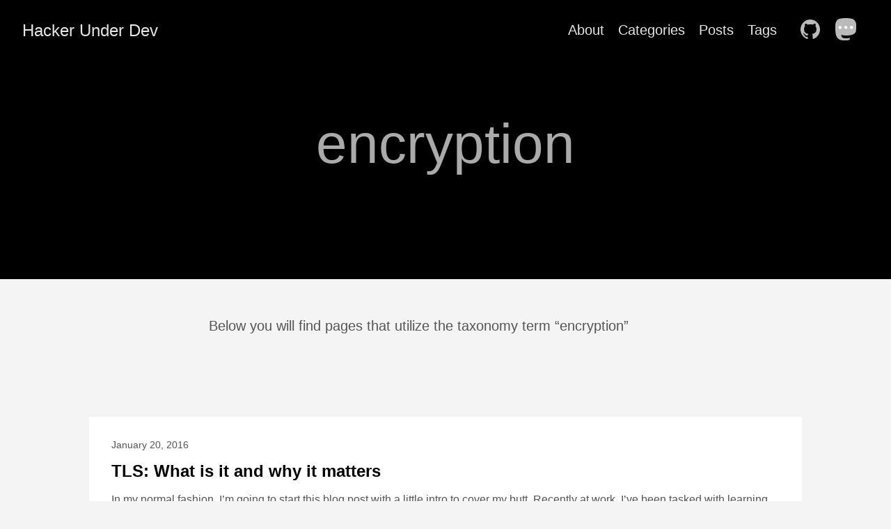

--- FILE ---
content_type: text/html; charset=utf-8
request_url: https://hackerunder.dev/tags/encryption/
body_size: 3103
content:
<!DOCTYPE html><html lang="en-us"><head>
    <meta charset="utf-8">
    <meta http-equiv="X-UA-Compatible" content="IE=edge,chrome=1">
    
    <title>encryption | Hacker Under Dev</title>
    <meta name="viewport" content="width=device-width,minimum-scale=1">
    <meta name="description" content="">
    <meta name="generator" content="Hugo 0.85.0">
    
    
    
    
      <meta name="robots" content="index, follow">
    

    
<link rel="stylesheet" href="/ananke/css/main.min.7289f42d204ecd527f02e3ad53e53ccaf6e973aa8791fc9adad80e1fcbc33069.css">



    
    
    
      

    

    
    
      <link href="/tags/encryption/index.xml" rel="alternate" type="application/rss+xml" title="Hacker Under Dev">
      <link href="/tags/encryption/index.xml" rel="feed" type="application/rss+xml" title="Hacker Under Dev">
      
    
    
    <meta property="og:title" content="encryption">
<meta property="og:description" content="">
<meta property="og:type" content="website">
<meta property="og:url" content="https://hackerunder.dev/tags/encryption/">

<meta itemprop="name" content="encryption">
<meta itemprop="description" content=""><meta name="twitter:card" content="summary">
<meta name="twitter:title" content="encryption">
<meta name="twitter:description" content="">

      



    
	



  </head>

  <body class="ma0 avenir bg-near-white production">

    

  <header>
    <div class="pb3-m pb6-l bg-black">
      <nav class="pv3 ph3 ph4-ns" role="navigation">
  <div class="flex-l justify-between items-center center">
    <a href="/" class="f3 fw2 hover-white no-underline white-90 dib">
      
        Hacker Under Dev
      
    </a>
    <div class="flex-l items-center">
      

      
        <ul class="pl0 mr3">
          
          <li class="list f5 f4-ns fw4 dib pr3">
            <a class="hover-white no-underline white-90" href="/about/" title="About page">
              About
            </a>
          </li>
          
          <li class="list f5 f4-ns fw4 dib pr3">
            <a class="hover-white no-underline white-90" href="/categories/" title="Categories page">
              Categories
            </a>
          </li>
          
          <li class="list f5 f4-ns fw4 dib pr3">
            <a class="hover-white no-underline white-90" href="/post/" title="Posts page">
              Posts
            </a>
          </li>
          
          <li class="list f5 f4-ns fw4 dib pr3">
            <a class="hover-white no-underline white-90" href="/tags/" title="Tags page">
              Tags
            </a>
          </li>
          
        </ul>
      
      
<div class="ananke-socials">
  
    <a href="https://github.com/Greenjam94/HackerUnderDev" target="_blank" class="github ananke-social-link link-transition stackoverflow link dib z-999 pt3 pt0-l mr1" title="GitHub link" rel="noopener" aria-label="follow on GitHub——Opens in a new window">
      
        <span class="icon"><svg style="enable-background:new 0 0 512 512;" version="1.1" viewBox="0 0 512 512" xml:space="preserve" xmlns="http://www.w3.org/2000/svg" xmlns:xlink="http://www.w3.org/1999/xlink">
  <path d="M256,32C132.3,32,32,134.8,32,261.7c0,101.5,64.2,187.5,153.2,217.9c11.2,2.1,15.3-5,15.3-11.1   c0-5.5-0.2-19.9-0.3-39.1c-62.3,13.9-75.5-30.8-75.5-30.8c-10.2-26.5-24.9-33.6-24.9-33.6c-20.3-14.3,1.5-14,1.5-14   c22.5,1.6,34.3,23.7,34.3,23.7c20,35.1,52.4,25,65.2,19.1c2-14.8,7.8-25,14.2-30.7c-49.7-5.8-102-25.5-102-113.5   c0-25.1,8.7-45.6,23-61.6c-2.3-5.8-10-29.2,2.2-60.8c0,0,18.8-6.2,61.6,23.5c17.9-5.1,37-7.6,56.1-7.7c19,0.1,38.2,2.6,56.1,7.7   c42.8-29.7,61.5-23.5,61.5-23.5c12.2,31.6,4.5,55,2.2,60.8c14.3,16.1,23,36.6,23,61.6c0,88.2-52.4,107.6-102.3,113.3   c8,7.1,15.2,21.1,15.2,42.5c0,30.7-0.3,55.5-0.3,63c0,6.1,4,13.3,15.4,11C415.9,449.1,480,363.1,480,261.7   C480,134.8,379.7,32,256,32z"></path>
</svg>
</span>
      
<span class="new-window"><svg height="8px" style="enable-background:new 0 0 1000 1000;" version="1.1" viewBox="0 0 1000 1000" xml:space="preserve" xmlns="http://www.w3.org/2000/svg" xmlns:xlink="http://www.w3.org/1999/xlink">
<path d="M598 128h298v298h-86v-152l-418 418-60-60 418-418h-152v-86zM810 810v-298h86v298c0 46-40 86-86 86h-596c-48 0-86-40-86-86v-596c0-46 38-86 86-86h298v86h-298v596h596z" style="fill-rule:evenodd;clip-rule:evenodd;"></path>
</svg>
</span></a>
  
    <a href="https://infosec.exchange/@Greenjam94" target="_blank" class="mastodon ananke-social-link link-transition stackoverflow link dib z-999 pt3 pt0-l mr1" title="Mastodon link" rel="noopener" aria-label="follow on Mastodon——Opens in a new window">
      
        <span class="icon"><svg style="enable-background:new 0 0 230 230;" version="1.1" viewBox="0 0 230 230" xml:space="preserve" xmlns="http://www.w3.org/2000/svg" xmlns:xlink="http://www.w3.org/1999/xlink">
<path d="M211.80683 139.0875c-3.1825 16.36625-28.4925 34.2775-57.5625 37.74875-15.16 1.80875-30.0825 3.47125-45.99875 2.74125-26.0275-1.1925-46.565-6.2125-46.565-6.2125 0 2.53375.15625 4.94625.46875 7.2025 3.38375 25.68625 25.47 27.225 46.3925 27.9425 21.115.7225 39.91625-5.20625 39.91625-5.20625l.86875 19.09s-14.77 7.93125-41.08125 9.39c-14.50875.7975-32.52375-.365-53.50625-5.91875C9.23183 213.82 1.40558 165.31125.20808 116.09125c-.36375-14.61375-.14-28.39375-.14-39.91875 0-50.33 32.97625-65.0825 32.97625-65.0825C49.67058 3.45375 78.20308.2425 107.86433 0h.72875c29.66125.2425 58.21125 3.45375 74.8375 11.09 0 0 32.97625 14.7525 32.97625 65.0825 0 0 .4125 37.13375-4.6 62.915" style="fill-rule:evenodd;clip-rule:evenodd;"></path>
<path d="M65.68743 96.45938c0 9.01375-7.3075 16.32125-16.3225 16.32125-9.01375 0-16.32-7.3075-16.32-16.32125 0-9.01375 7.30625-16.3225 16.32-16.3225 9.015 0 16.3225 7.30875 16.3225 16.3225M124.52893 96.45938c0 9.01375-7.30875 16.32125-16.3225 16.32125-9.01375 0-16.32125-7.3075-16.32125-16.32125 0-9.01375 7.3075-16.3225 16.32125-16.3225 9.01375 0 16.3225 7.30875 16.3225 16.3225M183.36933 96.45938c0 9.01375-7.3075 16.32125-16.32125 16.32125-9.01375 0-16.32125-7.3075-16.32125-16.32125 0-9.01375 7.3075-16.3225 16.32125-16.3225 9.01375 0 16.32125 7.30875 16.32125 16.3225" fill="#fff"></path>
</svg>
</span>
      
<span class="new-window"><svg height="8px" style="enable-background:new 0 0 1000 1000;" version="1.1" viewBox="0 0 1000 1000" xml:space="preserve" xmlns="http://www.w3.org/2000/svg" xmlns:xlink="http://www.w3.org/1999/xlink">
<path d="M598 128h298v298h-86v-152l-418 418-60-60 418-418h-152v-86zM810 810v-298h86v298c0 46-40 86-86 86h-596c-48 0-86-40-86-86v-596c0-46 38-86 86-86h298v86h-298v596h596z" style="fill-rule:evenodd;clip-rule:evenodd;"></path>
</svg>
</span></a>
  
</div>

    </div>
  </div>
</nav>

      <div class="tc-l pv3 ph3 ph4-ns">
        <h1 class="f2 f-subheadline-l fw2 light-silver mb0 lh-title">
          encryption
        </h1>
        
      </div>
    </div>
  </header>


    <main class="pb7" role="main">
      
  <article class="cf pa3 pa4-m pa4-l">
    <div class="measure-wide-l center f4 lh-copy nested-copy-line-height nested-links mid-gray">
      <p>Below you will find pages that utilize the taxonomy term “encryption”</p>
    </div>
  </article>
  <div class="mw8 center">
    <section class="flex-ns flex-wrap justify-around mt5">
      
        <div class="relative w-100  mb4 bg-white">
            <div class="mb3 pa4 mid-gray overflow-hidden">
    
      <div class="f6">
        January 20, 2016
      </div>
    
    <h1 class="f3 near-black">
      <a href="/tls-what-is-it-and-why-it-matters/" class="link black dim">
        TLS: What is it and why it matters
      </a>
    </h1>
    <div class="nested-links f5 lh-copy nested-copy-line-height">
      In my normal fashion, I’m going to start this blog post with a little intro to cover my butt. Recently at work, I’ve been tasked with learning about Transport Layer Security or TLS. This blog post is my own thoughts and is not 100% accurate, but I hope you get the idea as well as I do.
What is TLS? Well, as I said above, TLS is Transport Layer Security. It’s the encryption used by clients and servers to encrypt messages sent between the two.
    </div>
  </div>

        </div>
      
    </section>
  </div>

    </main>
    <footer class="bg-black bottom-0 w-100 pa3" role="contentinfo">
  <div class="flex justify-between">
  <a class="f4 fw4 hover-white no-underline white-70 dn dib-ns pv2 ph3" href="https://hackerunder.dev/">
    ©  Hacker Under Dev 2025 
  </a>
  <a rel="me" href="https://infosec.exchange/@Greenjam94"></a>
    <div>
<div class="ananke-socials">
  
    <a href="https://github.com/Greenjam94/HackerUnderDev" target="_blank" class="github ananke-social-link link-transition stackoverflow link dib z-999 pt3 pt0-l mr1" title="GitHub link" rel="noopener" aria-label="follow on GitHub——Opens in a new window">
      
        <span class="icon"><svg style="enable-background:new 0 0 512 512;" version="1.1" viewBox="0 0 512 512" xml:space="preserve" xmlns="http://www.w3.org/2000/svg" xmlns:xlink="http://www.w3.org/1999/xlink">
  <path d="M256,32C132.3,32,32,134.8,32,261.7c0,101.5,64.2,187.5,153.2,217.9c11.2,2.1,15.3-5,15.3-11.1   c0-5.5-0.2-19.9-0.3-39.1c-62.3,13.9-75.5-30.8-75.5-30.8c-10.2-26.5-24.9-33.6-24.9-33.6c-20.3-14.3,1.5-14,1.5-14   c22.5,1.6,34.3,23.7,34.3,23.7c20,35.1,52.4,25,65.2,19.1c2-14.8,7.8-25,14.2-30.7c-49.7-5.8-102-25.5-102-113.5   c0-25.1,8.7-45.6,23-61.6c-2.3-5.8-10-29.2,2.2-60.8c0,0,18.8-6.2,61.6,23.5c17.9-5.1,37-7.6,56.1-7.7c19,0.1,38.2,2.6,56.1,7.7   c42.8-29.7,61.5-23.5,61.5-23.5c12.2,31.6,4.5,55,2.2,60.8c14.3,16.1,23,36.6,23,61.6c0,88.2-52.4,107.6-102.3,113.3   c8,7.1,15.2,21.1,15.2,42.5c0,30.7-0.3,55.5-0.3,63c0,6.1,4,13.3,15.4,11C415.9,449.1,480,363.1,480,261.7   C480,134.8,379.7,32,256,32z"></path>
</svg>
</span>
      
<span class="new-window"><svg height="8px" style="enable-background:new 0 0 1000 1000;" version="1.1" viewBox="0 0 1000 1000" xml:space="preserve" xmlns="http://www.w3.org/2000/svg" xmlns:xlink="http://www.w3.org/1999/xlink">
<path d="M598 128h298v298h-86v-152l-418 418-60-60 418-418h-152v-86zM810 810v-298h86v298c0 46-40 86-86 86h-596c-48 0-86-40-86-86v-596c0-46 38-86 86-86h298v86h-298v596h596z" style="fill-rule:evenodd;clip-rule:evenodd;"></path>
</svg>
</span></a>
  
    <a href="https://infosec.exchange/@Greenjam94" target="_blank" class="mastodon ananke-social-link link-transition stackoverflow link dib z-999 pt3 pt0-l mr1" title="Mastodon link" rel="noopener" aria-label="follow on Mastodon——Opens in a new window">
      
        <span class="icon"><svg style="enable-background:new 0 0 230 230;" version="1.1" viewBox="0 0 230 230" xml:space="preserve" xmlns="http://www.w3.org/2000/svg" xmlns:xlink="http://www.w3.org/1999/xlink">
<path d="M211.80683 139.0875c-3.1825 16.36625-28.4925 34.2775-57.5625 37.74875-15.16 1.80875-30.0825 3.47125-45.99875 2.74125-26.0275-1.1925-46.565-6.2125-46.565-6.2125 0 2.53375.15625 4.94625.46875 7.2025 3.38375 25.68625 25.47 27.225 46.3925 27.9425 21.115.7225 39.91625-5.20625 39.91625-5.20625l.86875 19.09s-14.77 7.93125-41.08125 9.39c-14.50875.7975-32.52375-.365-53.50625-5.91875C9.23183 213.82 1.40558 165.31125.20808 116.09125c-.36375-14.61375-.14-28.39375-.14-39.91875 0-50.33 32.97625-65.0825 32.97625-65.0825C49.67058 3.45375 78.20308.2425 107.86433 0h.72875c29.66125.2425 58.21125 3.45375 74.8375 11.09 0 0 32.97625 14.7525 32.97625 65.0825 0 0 .4125 37.13375-4.6 62.915" style="fill-rule:evenodd;clip-rule:evenodd;"></path>
<path d="M65.68743 96.45938c0 9.01375-7.3075 16.32125-16.3225 16.32125-9.01375 0-16.32-7.3075-16.32-16.32125 0-9.01375 7.30625-16.3225 16.32-16.3225 9.015 0 16.3225 7.30875 16.3225 16.3225M124.52893 96.45938c0 9.01375-7.30875 16.32125-16.3225 16.32125-9.01375 0-16.32125-7.3075-16.32125-16.32125 0-9.01375 7.3075-16.3225 16.32125-16.3225 9.01375 0 16.3225 7.30875 16.3225 16.3225M183.36933 96.45938c0 9.01375-7.3075 16.32125-16.32125 16.32125-9.01375 0-16.32125-7.3075-16.32125-16.32125 0-9.01375 7.3075-16.3225 16.32125-16.3225 9.01375 0 16.32125 7.30875 16.32125 16.3225" fill="#fff"></path>
</svg>
</span>
      
<span class="new-window"><svg height="8px" style="enable-background:new 0 0 1000 1000;" version="1.1" viewBox="0 0 1000 1000" xml:space="preserve" xmlns="http://www.w3.org/2000/svg" xmlns:xlink="http://www.w3.org/1999/xlink">
<path d="M598 128h298v298h-86v-152l-418 418-60-60 418-418h-152v-86zM810 810v-298h86v298c0 46-40 86-86 86h-596c-48 0-86-40-86-86v-596c0-46 38-86 86-86h298v86h-298v596h596z" style="fill-rule:evenodd;clip-rule:evenodd;"></path>
</svg>
</span></a>
  
</div>
</div>
  </div>
</footer>

  


<script defer src="https://static.cloudflareinsights.com/beacon.min.js/vcd15cbe7772f49c399c6a5babf22c1241717689176015" integrity="sha512-ZpsOmlRQV6y907TI0dKBHq9Md29nnaEIPlkf84rnaERnq6zvWvPUqr2ft8M1aS28oN72PdrCzSjY4U6VaAw1EQ==" data-cf-beacon='{"version":"2024.11.0","token":"06d76bc0e9ac452aaffd75901619c0d0","r":1,"server_timing":{"name":{"cfCacheStatus":true,"cfEdge":true,"cfExtPri":true,"cfL4":true,"cfOrigin":true,"cfSpeedBrain":true},"location_startswith":null}}' crossorigin="anonymous"></script>
</body></html>